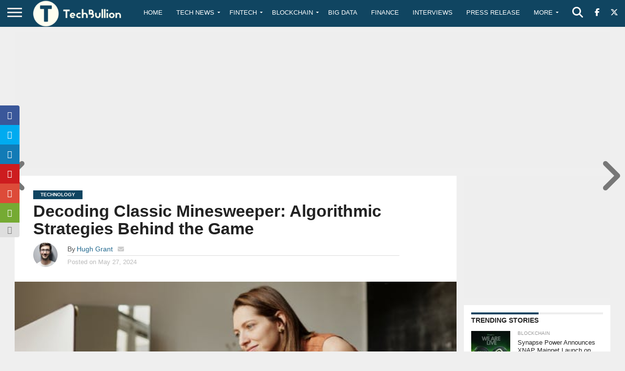

--- FILE ---
content_type: text/html; charset=utf-8
request_url: https://www.google.com/recaptcha/api2/aframe
body_size: -87
content:
<!DOCTYPE HTML><html><head><meta http-equiv="content-type" content="text/html; charset=UTF-8"></head><body><script nonce="_ukxt2NxNUsfgeRrc8u7GA">/** Anti-fraud and anti-abuse applications only. See google.com/recaptcha */ try{var clients={'sodar':'https://pagead2.googlesyndication.com/pagead/sodar?'};window.addEventListener("message",function(a){try{if(a.source===window.parent){var b=JSON.parse(a.data);var c=clients[b['id']];if(c){var d=document.createElement('img');d.src=c+b['params']+'&rc='+(localStorage.getItem("rc::a")?sessionStorage.getItem("rc::b"):"");window.document.body.appendChild(d);sessionStorage.setItem("rc::e",parseInt(sessionStorage.getItem("rc::e")||0)+1);localStorage.setItem("rc::h",'1769860746155');}}}catch(b){}});window.parent.postMessage("_grecaptcha_ready", "*");}catch(b){}</script></body></html>